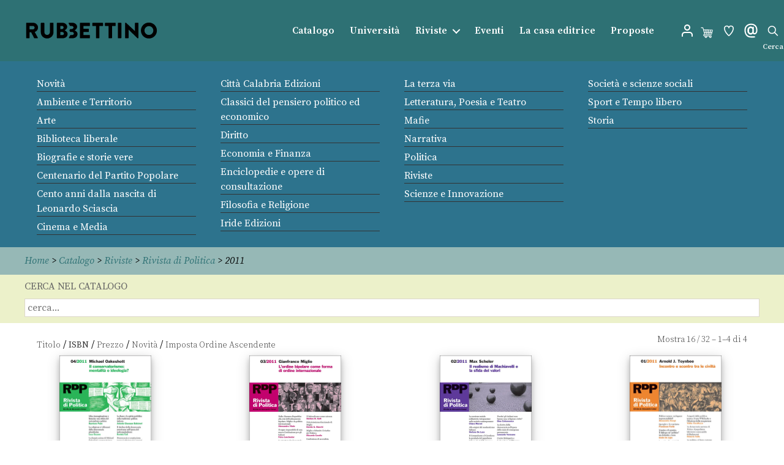

--- FILE ---
content_type: image/svg+xml
request_url: https://www.store.rubbettinoeditore.it/wp-content/uploads/2021/04/logo-1.svg
body_size: 5584
content:
<?xml version="1.0" encoding="UTF-8" standalone="no"?>
<svg
   xmlns:dc="http://purl.org/dc/elements/1.1/"
   xmlns:cc="http://creativecommons.org/ns#"
   xmlns:rdf="http://www.w3.org/1999/02/22-rdf-syntax-ns#"
   xmlns:svg="http://www.w3.org/2000/svg"
   xmlns="http://www.w3.org/2000/svg"
   id="svg1248"
   version="1.1"
   viewBox="0 0 58 8"
   height="8mm"
   width="58mm">
  <defs
     id="defs1242" />
  <metadata
     id="metadata1245">
    <rdf:RDF>
      <cc:Work
         rdf:about="">
        <dc:format>image/svg+xml</dc:format>
        <dc:type
           rdf:resource="http://purl.org/dc/dcmitype/StillImage" />
        <dc:title></dc:title>
      </cc:Work>
    </rdf:RDF>
  </metadata>
  <g
     transform="translate(0,-289)"
     id="layer1">
    <path
       id="path26"
       style="fill:#000000;fill-opacity:1;fill-rule:nonzero;stroke:none;stroke-width:0.35277775"
       d="m 57.305686,293.01023 c 0,-1.94063 -1.53847,-3.50308 -3.46287,-3.50308 -1.9244,0 -3.45405,1.56245 -3.45405,3.50308 0,1.94028 1.52965,3.48262 3.45405,3.48262 1.9244,0 3.46287,-1.54234 3.46287,-3.48262 m -1.53847,0 c 0,1.05727 -0.86607,1.9311 -1.9244,1.9311 -1.04916,0 -1.91488,-0.87383 -1.91488,-1.9311 0,-1.06751 0.86572,-1.95051 1.91488,-1.95051 1.05833,0 1.9244,0.883 1.9244,1.95051 m -6.44736,3.21133 v -6.43255 c 0,-0.097 -0.0864,-0.1845 -0.18204,-0.1845 h -1.15464 c -0.10618,0 -0.18309,0.0875 -0.18309,0.1845 v 3.44417 h -0.01 l -3.83855,-3.62867 h -0.24024 c -0.0967,0 -0.17428,0.0776 -0.17428,0.17498 l 10e-4,6.43255 c 0,0.0967 0.0864,0.18415 0.18274,0.18415 h 1.14477 c 0.10583,0 0.18238,-0.0875 0.18238,-0.18415 v -3.61879 h 0.01 l 3.80048,3.75426 c 0.019,0.0194 0.0963,0.0487 0.12523,0.0487 h 0.15417 c 0.0956,0 0.18203,-0.078 0.18203,-0.17463 m -7.38822,-0.01 v -6.42302 c 0,-0.097 -0.0868,-0.1845 -0.18345,-0.1845 h -1.15429 c -0.0963,0 -0.18238,0.0875 -0.18238,0.1845 v 6.42303 c 0,0.0967 0.0861,0.18415 0.18238,0.18415 h 1.15422 c 0.0967,0 0.18344,-0.0875 0.18344,-0.18415 m -2.482493,-5.36575 v -1.05728 c 0,-0.097 -0.0773,-0.1845 -0.18309,-0.1845 h -4.27178 c -0.10584,0 -0.18239,0.0875 -0.18239,0.1845 v 1.05728 c 0,0.097 0.0765,0.1845 0.18239,0.1845 h 1.37583 v 5.18125 c 0,0.0967 0.0864,0.18415 0.18309,0.18415 h 1.15394 c 0.0967,0 0.18309,-0.0875 0.18309,-0.18415 v -5.18125 h 1.37583 c 0.10584,0 0.18309,-0.0875 0.18309,-0.1845 m -5.455,0 v -1.05728 c 0,-0.097 -0.0773,-0.1845 -0.18274,-0.1845 h -4.27249 c -0.10548,0 -0.18274,0.0875 -0.18274,0.1845 v 1.05728 c 0,0.097 0.0773,0.1845 0.18274,0.1845 h 1.37583 v 5.18125 c 0,0.0967 0.0868,0.18415 0.18345,0.18415 h 1.15394 c 0.0963,0 0.18274,-0.0875 0.18274,-0.18415 v -5.18125 h 1.37653 c 0.10548,0 0.18274,-0.0875 0.18274,-0.1845 m -5.66772,5.36575 v -1.05798 c 0,-0.0967 -0.0765,-0.18415 -0.18204,-0.18415 h -2.66523 v -1.30986 h 2.19322 c 0.0963,0 0.18344,-0.0776 0.18344,-0.18415 v -1.05763 c 0,-0.097 -0.0871,-0.18451 -0.18344,-0.18451 h -2.19322 v -1.20297 h 2.66523 c 0.10548,0 0.18204,-0.0875 0.18204,-0.1845 v -1.05728 c 0,-0.097 -0.0765,-0.1845 -0.18204,-0.1845 h -3.98357 c -0.10618,0 -0.18309,0.0875 -0.18309,0.1845 v 6.42303 c 0,0.0967 0.0769,0.18415 0.18309,0.18415 h 3.98357 c 0.10548,0 0.18204,-0.0875 0.18204,-0.18415 m -6.66715,-3.2699 c 0.45191,-0.24236 1.11548,-0.79198 1.11548,-1.53952 0,-1.01882 -0.93274,-1.81116 -2.06798,-1.81116 h -1.43404 c -0.0141,0 -0.28258,0.0487 -0.12983,0.32138 l 0.40923,0.87771 c 0.0593,0.127 0.18556,0.20779 0.32455,0.20779 h 0.56021 c 0.36583,0 0.77012,0.27164 0.77012,0.65969 0,0.38806 -0.40429,0.6985 -0.77012,0.6985 h -0.47731 c -0.11994,0 -0.23283,0.0607 -0.29915,0.16228 -0.0889,0.13511 -0.19756,0.32173 -0.20108,0.42016 -0.004,0.11324 0.11183,0.33796 0.2032,0.49812 0.0649,0.11218 0.18309,0.18133 0.31115,0.18133 h 0.58878 c 0.37465,0 0.78881,0.27587 0.78881,0.66428 0,0.39758 -0.3175,0.69391 -0.69285,0.69391 h -0.6343 c -0.1337,0 -0.2547,0.0741 -0.3175,0.19262 l -0.46319,0.88406 c -0.14747,0.20849 0.0875,0.3302 0.096,0.3302 h 1.51165 c 1.14441,0 2.09726,-0.77964 2.09726,-1.86619 0,-0.89253 -0.77928,-1.36173 -1.28905,-1.57516 m -4.30036,0 c 0.45191,-0.24236 1.11584,-0.78563 1.11584,-1.53282 0,-1.01882 -0.9331,-1.80481 -2.06869,-1.80481 h -2.2419 c -0.10549,0 -0.1831,0.0875 -0.1831,0.1845 v 6.42303 c 0,0.0967 0.0776,0.18415 0.1831,0.18415 h 2.38618 c 1.14512,0 2.09797,-0.78599 2.09797,-1.87219 0,-0.89288 -0.77964,-1.36843 -1.2894,-1.58186 m -0.45262,-1.28058 c 0,0.38805 -0.30762,0.69885 -0.67345,0.69885 h -0.75036 v -1.3589 h 0.75036 c 0.36583,0 0.67345,0.27164 0.67345,0.66005 m 0.14464,2.63878 c 0,0.39828 -0.31785,0.70837 -0.69285,0.70837 h -0.8756 v -1.38747 h 0.77894 c 0.37535,0 0.78951,0.29139 0.78951,0.6791 m -4.52226,-0.50448 v -4.00685 c 0,-0.097 -0.0871,-0.1845 -0.18309,-0.1845 h -1.18357 c -0.10548,0 -0.18238,0.0875 -0.18238,0.1845 v 3.9296 c 0,0.67909 -0.51012,1.22272 -1.2026196,1.22272 -0.68333,0 -1.1835701,-0.54363 -1.1835701,-1.22272 v -3.9296 c 0,-0.097 -0.0773,-0.1845 -0.18274,-0.1845 h -1.18322 c -0.0967,0 -0.18274,0.0875 -0.18274,0.1845 v 4.00685 c 0,1.47497 1.22132,2.69699 2.7322701,2.69699 1.5201196,0 2.7516596,-1.22202 2.7516596,-2.69699 m -6.6770193,-2.09585 c 0,-1.15429 -0.94298,-2.0955 -2.09797,-2.0955 H 0.87740365 c -0.10618,0 -0.18309,0.0875 -0.18309,0.1845 v 6.42303 c 0,0.0967 0.0769,0.18415 0.18309,0.18415 H 2.0221737 c 0.096,0 0.18274,-0.0875 0.18274,-0.18415 v -2.47403 h 0.66392 l 1.27953,2.57069 c 0.019,0.0388 0.0769,0.0875 0.15381,0.0875 h 1.27952 c 0.16369,0 0.23143,-0.15522 0.16369,-0.28152 l -1.31833,-2.46415 c 0.8375,-0.33972 1.42452,-1.05727 1.42452,-1.95051 m -1.49155,0.0293 c 0,0.40781 -0.33655,0.77647 -0.73095,0.77647 h -1.42416 v -1.51413 h 1.42416 c 0.3944,0 0.73095,0.3302 0.73095,0.73766" />
  </g>
</svg>
